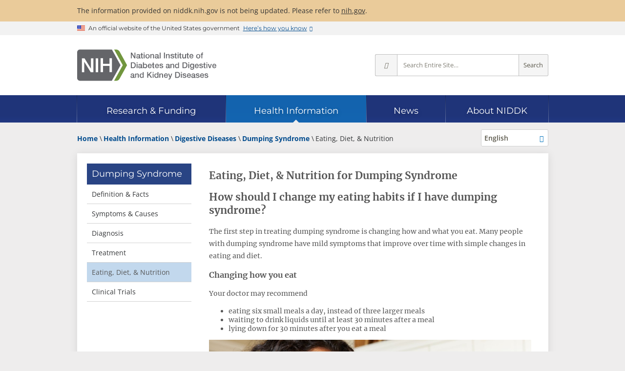

--- FILE ---
content_type: text/html; charset=utf-8
request_url: https://www.niddk.nih.gov/health-information/digestive-diseases/dumping-syndrome/eating-diet-nutrition
body_size: 7666
content:
<!doctype html>

<html lang="en-US">

<head>
    <meta charset="utf-8">
    <meta name="viewport" content="width=device-width, initial-scale=1.0">
    <meta http-equiv="X-UA-Compatible" content="IE=edge">
    <title>Eating, Diet, & Nutrition for Dumping Syndrome - NIDDK</title>
    
    <meta name="msvalidate.01" content="7FEF9D64C9916EC9393EB5B21BD0037E">
    
    <meta name="format-detection" content="telephone=no">
    <link rel="icon" href="/_ux/niddk/9.40.0/favicon.ico">
    <link rel="apple-touch-icon" href="/_ux/niddk/9.40.0/images/apple-touch-icon.png">
    
    <link rel="preconnect" href="https://www.google-analytics.com">
    <link rel="preconnect" href="https://www.googletagmanager.com">
    <link rel="dns-prefetch" href="https://www.google-analytics.com">
    <link rel="dns-prefetch" href="https://www.googletagmanager.com">
    <link rel="dns-prefetch" href="https://dap.digitalgov.gov">
    <link rel="dns-prefetch" href="https://livechat.niddk.nih.gov">
    <link rel="preload" as="font" type="font/woff2" href="/_ux/niddk/9.40.0/styles/fonts/merriweather-v30-latin-regular.woff2" crossorigin>
    <link rel="preload" as="font" type="font/woff2" href="/_ux/niddk/9.40.0/styles/fonts/open-sans-v29-latin-regular.woff2" crossorigin>
    <link rel="preload" as="font" type="font/woff2" href="/_ux/niddk/9.40.0/styles/fonts/open-sans-v29-latin-600.woff2" crossorigin>
    <link rel="preload" as="font" type="font/woff2" href="/_ux/niddk/9.40.0/styles/fonts/open-sans-v29-latin-700.woff2" crossorigin>
    <link rel="preload" as="font" type="font/woff2" href="/_ux/niddk/9.40.0/styles/fonts/montserrat-v24-latin-regular.woff2" crossorigin>
    <link rel="preload" as="font" type="font/woff2" href="/_ux/niddk/9.40.0/styles/fonts/dki.woff2" crossorigin>
    
    <link rel="preload" as="fetch" href="/_internal/livechat/livechatstatus?id=3d864145-f832-41a6-9ffa-3d1e8ad9c59f" id="_lcstatuslink" crossorigin>
    
    <link rel="stylesheet" media="print" onload="this.media='all'" href="/_ux/niddk/9.40.0/deps/slick-carousel/slick.min.css">
    <link rel="stylesheet" media="print" onload="this.media='all'" href="/_ux/niddk/9.40.0/deps/jquery-scrolltabs/scrolltabs.min.css">
    <link rel="stylesheet" media="print" onload="this.media='all'" href="/_ux/niddk/9.40.0/deps/magnific-popup/magnific-popup.min.css">
    <link rel="stylesheet" media="print" onload="this.media='all'" href="/_ux/niddk/9.40.0/deps/tablesaw/tablesaw.min.css">
    
    <link rel="stylesheet" href="/_ux/niddk/9.40.0/styles/niddk-web.css">
    <noscript><link rel="stylesheet" href="/_ux/niddk/9.40.0/styles/niddk-nojs.css"></noscript>

    

        <link rel="canonical" href="https://www.niddk.nih.gov/health-information/digestive-diseases/dumping-syndrome/eating-diet-nutrition">
        <link rel="alternate" hreflang="en" href="https://www.niddk.nih.gov/health-information/digestive-diseases/dumping-syndrome/eating-diet-nutrition">
        <link rel="alternate" hreflang="es" href="https://www.niddk.nih.gov/health-information/informacion-de-la-salud/enfermedades-digestivas/sindrome-de-evacuacion-gastrica-rapida/alimentacion-dieta-y-nutricion">
        <link rel="alternate" hreflang="x-default" href="https://www.niddk.nih.gov/health-information/digestive-diseases/dumping-syndrome/eating-diet-nutrition">
        <meta name="description" content="Overview of changes in eating, diet, and nutrition to treat dumping syndrome, such as eating six small meals a day and eating more protein, fiber, and fat.">
        <meta name="keywords" content="Dumping syndrome eating, dumping symptom diet, small meals, lying down after meals, protein, fiber, fat, carbohydrates, complex carbohydrates, simple sugar, pectin, guar gum">
    <meta property="og:url" content="https://www.niddk.nih.gov/health-information/digestive-diseases/dumping-syndrome/eating-diet-nutrition">
    <meta property="og:type" content="article">
    <meta property="og:title" content="Eating, Diet, &amp; Nutrition for Dumping Syndrome - NIDDK">
        <meta property="og:description" content="Overview of changes in eating, diet, and nutrition to treat dumping syndrome, such as eating six small meals a day and eating more protein, fiber, and fat.">
        <meta property="og:image" content="https://www.niddk.nih.gov/-/media/Images/Components/Default-Social-Media-Images/Health-Information-Card-ALT3.png">
    <meta property="og:site_name" content="National Institute of Diabetes and Digestive and Kidney Diseases">
    <meta name="twitter:card" content="summary">
    <meta name="twitter:site:id" content="1901405066">     <meta name="twitter:title" content="Eating, Diet, &amp; Nutrition for Dumping Syndrome - NIDDK">
        <meta name="twitter:description" content="Overview of changes in eating, diet, and nutrition to treat dumping syndrome, such as eating six small meals a day and eating more protein, fiber, and fat.">
        <meta name="twitter:image" content="https://www.niddk.nih.gov/-/media/Images/Components/Default-Social-Media-Images/Health-Information-Card-ALT3.png">
        <script>
        window.dataLayer = window.dataLayer || [];
        dataLayer.push({"pageID":"3d864145-f832-41a6-9ffa-3d1e8ad9c59f","topicID":"0048","topicName":"Dumping Syndrome","pagePath":"/health-information/digestive-diseases/dumping-syndrome/eating-diet-nutrition","pageTitle":"Eating, Diet, & Nutrition for Dumping Syndrome","pageDiseaseArea":"Digestive Diseases","pageLanguage":"English","lastReviewedDate":"2019-01-07"});
        </script>
<script type="application/ld+json">
    {
      "@context": "https://schema.org",
      "@type": "Article",
      "headline": "Eating, Diet, &amp;amp; Nutrition for Dumping Syndrome",
      "description": "Overview of changes in eating, diet, and nutrition to treat dumping syndrome, such as eating six small meals a day and eating more protein, fiber, and fat.",
      "url": "https://www.niddk.nih.gov/health-information/digestive-diseases/dumping-syndrome/eating-diet-nutrition",
      "datePublished": "2025-10-06 20:08:11 -04:00",
      "dateModified": "2025-10-06 20:08:11 -04:00",
      "publisher": {
        "@type": "Organization",
        "name": "NIDDK - National Institute of Diabetes and Digestive and Kidney Diseases",
        "logo": {
          "@type": "ImageObject",
          "url": "https://www.niddk.nih.gov/-/media/Images/Components/common/site-logo-full.svg"
        }
      }
    }
</script>




<script>(function(w,d,s,l,i){w[l]=w[l]||[];w[l].push({'gtm.start':
new Date().getTime(),event:'gtm.js'});var f=d.getElementsByTagName(s)[0],
j=d.createElement(s),dl=l!='dataLayer'?'&l='+l:'';j.async=true;j.src=
'https://www.googletagmanager.com/gtm.js?id='+i+dl;f.parentNode.insertBefore(j,f);
})(window,document,'script','dataLayer','GTM-MBRL4D');</script></head>
<body itemscope itemtype="http://schema.org/MedicalWebPage" class="page-lang-en">
<noscript><iframe src="https://www.googletagmanager.com/ns.html?id=GTM-MBRL4D" height="0" width="0" style="display:none;visibility:hidden" name="Google Tag Manager" title="Google Tag Manager"></iframe></noscript>    
    <div class="site-wrap">
        <header class="site-header">
            <a href="#main" class="skip-link">Skip to main content</a>
            <div class="site-alerts">
                <div class="site-alert info">
    <div class="grid">
        <p>
            The information provided on niddk.nih.gov is not being updated. Please refer to <a href="https://www.nih.gov">nih.gov</a>.
        </p>
    </div>
</div>
            </div>
            <section class="usa-banner" aria-label="Official website of the United States government">
    <div class="usa-accordion grid">
        <div class="usa-banner__header">
            <div class="usa-banner__inner">
                <div class="usa-banner__inner-flag">
                    <img class="usa-banner__header-flag" src="[data-uri]" alt="U.S. flag">
                </div>
                <div class="usa-banner__inner-text">
                    <p class="usa-banner__header-text">An official website of the United States government</p>
                    <p class="usa-banner__header-action" aria-hidden="true">Here’s how you know</p>
                </div>
                <button type="button" class="usa-banner__button" aria-expanded="false" aria-controls="gov-banner">
                    <span class="usa-banner__button-text">Here’s how you know</span>
                </button>
            </div>
        </div>
        <div class="usa-banner__content usa-accordion__content" id="gov-banner" hidden>
            <div class="usa-banner__guidance">
                <svg xmlns="http://www.w3.org/2000/svg" aria-hidden="true" width="64" height="64" viewBox="0 0 64 64"><title>Official government website icon</title><path fill="#2378C3" fill-rule="evenodd" d="M32 0c17.673 0 32 14.327 32 32 0 17.673-14.327 32-32 32C14.327 64 0 49.673 0 32 0 14.327 14.327 0 32 0zm0 1.208C14.994 1.208 1.208 14.994 1.208 32S14.994 62.792 32 62.792 62.792 49.006 62.792 32 49.006 1.208 32 1.208zm10.59 38.858a.857.857 0 0 1 .882.822v1.642H18.886v-1.642a.857.857 0 0 1 .882-.822H42.59zM25.443 27.774v9.829h1.642v-9.83h3.273v9.83H32v-9.83h3.272v9.83h1.643v-9.83h3.272v9.83h.76a.857.857 0 0 1 .882.821v.821h-21.3v-.809a.857.857 0 0 1 .88-.82h.762v-9.842h3.272zm5.736-8.188l12.293 4.915v1.642h-1.63a.857.857 0 0 1-.882.822H21.41a.857.857 0 0 1-.882-.822h-1.642v-1.642l12.293-4.915z" /></svg>
                <div class="usa-media-block__body">
                    <p>
                        <strong>Official websites use .gov</strong>
                        <br>
                        A <strong>.gov</strong> website belongs to an official government organization in the United States.
                    </p>
                </div>
            </div>
            <div class="usa-banner__guidance">
                <svg xmlns="http://www.w3.org/2000/svg" aria-hidden="true" width="64" height="64" viewBox="0 0 64 64"><title>icon-https</title><path fill="#719F2A" fill-rule="evenodd" d="M32 0c17.673 0 32 14.327 32 32 0 17.673-14.327 32-32 32C14.327 64 0 49.673 0 32 0 14.327 14.327 0 32 0zm0 1.208C14.994 1.208 1.208 14.994 1.208 32S14.994 62.792 32 62.792 62.792 49.006 62.792 32 49.006 1.208 32 1.208zm0 18.886a7.245 7.245 0 0 1 7.245 7.245v3.103h.52c.86 0 1.557.698 1.557 1.558v9.322c0 .86-.697 1.558-1.557 1.558h-15.53c-.86 0-1.557-.697-1.557-1.558V32c0-.86.697-1.558 1.557-1.558h.52V27.34A7.245 7.245 0 0 1 32 20.094zm0 3.103a4.142 4.142 0 0 0-4.142 4.142v3.103h8.284V27.34A4.142 4.142 0 0 0 32 23.197z" /></svg>
                <div class="usa-media-block__body">
                    <p>
                        <strong>Secure .gov websites use HTTPS</strong>
                        <br>
                        A <strong>lock</strong> (
                        <span class="icon-lock">
                            <svg xmlns="http://www.w3.org/2000/svg" width="52" height="64" viewbox="0 0 52 64" class="usa-banner__lock-image" role="img" aria-labelledby="banner-lock-title banner-lock-description" focusable="false">
                                <title id="banner-lock-title">Lock</title>
                                <desc id="banner-lock-description">Locked padlock icon</desc>
                                <path fill="#000000" fill-rule="evenodd" d="M26 0c10.493 0 19 8.507 19 19v9h3a4 4 0 0 1 4 4v28a4 4 0 0 1-4 4H4a4 4 0 0 1-4-4V32a4 4 0 0 1 4-4h3v-9C7 8.507 15.507 0 26 0zm0 8c-5.979 0-10.843 4.77-10.996 10.712L15 19v9h22v-9c0-6.075-4.925-11-11-11z" />
                            </svg>
                        </span>
                        ) or <strong>https://</strong> means you’ve safely connected to the .gov website. Share sensitive information only on official, secure websites.
                    </p>
                </div>
            </div>
        </div>
    </div>
</section>
<div class="stripe-brand">
    <div class="dk-brand-wrap">
        <div class="dk-site-logos">
<a href="/" title="NIDDK home page">
<img src="/_ux/niddk/9.40.0/images/site-logos.svg#full" width="300" height="67" class="desktop" alt="NIH: National Institute of Diabetes and Digestive and Kidney Diseases" />
<img src="/_ux/niddk/9.40.0/images/site-logos.svg#abbrev" width="150" height="34" class="mobile" alt="NIH: National Institute of Diabetes and Digestive and Kidney Diseases" />
</a>
</div>
        <div class="dk-site-mobile-toolbar">
    <button type="button" class="mobile-site-search"><i class="i-search"></i>Search</button>
    <button type="button" class="dk-nav-menu"><i class="i-menu"></i>Menu</button>
</div>

        <form class="dk-site-search" id="site-search" action="/search" method="GET" aria-label="Site search">
            <button type="button" class="close-mobile-site-search" aria-label="Close search"><i class="i-times"></i></button>
            <div class="site-search-info">Search for Information from NIDDK</div>
            <button type="button" class="ss-options" title="Change search scope" aria-label="Select scope" aria-haspopup="true" aria-owns="site-search-opts">
                <i class="i-angle-down" aria-hidden="true"></i>
            </button>
            <ul id="site-search-opts" role="menu" aria-hidden="true" aria-label="Scope options">
                <li role="menuitemradio" aria-checked="true" data-value="all">Entire Site</li>
                <li role="menuitemradio" aria-checked="false" data-value="research">Research &amp; Funding</li>
                <li role="menuitemradio" aria-checked="false" data-value="health-info">Health Information</li>
                <li role="menuitemradio" aria-checked="false" data-value="news">News</li>
                <li role="menuitemradio" aria-checked="false" data-value="about">About NIDDK</li>
            </ul>
            <input type="hidden" name="s" value="all" />
            <input type="text" name="q" placeholder="Search Entire Site…" aria-label="Site search terms" />
            <button type="submit" class="ss-go" title="Search Entire Site">Search</button>
        </form>
    </div>
</div>

<nav class="dk-site-nav sticky" aria-label="Site">
    <div class="grid" role="presentation">
        <div class="sn-bar" role="list" aria-owns="dk_sn0 dk_sn1 dk_sn2 dk_sn3 dk_sn4">
            <div id="dk_sn0" class="sn-home" role="listitem">
                <div class="sn-section-title">
                    <a href="/" class="dk-logo">Home</a>
                </div>
            </div>
            <div class="sn-sections-wrap" role="presentation">
                <div class="sn-sections" role="presentation">
                        <div id="dk_sn1" class="sn-section" role="listitem">
                            <input id="dk_snexpand1" type="checkbox" class="sn-chk-expand"/>
                            <div class="sn-section-title">
                                <a href="/research-funding"><span>Research &amp; Funding</span></a>
                                <label for="dk_snexpand1" class="sn-lbl-expand">Expand Research &amp; Funding</label>
                            </div>
                                <div class="sn-subsections" role="list">
                                    <div class="sn-collapsible">
                                            <div role="presentation">
                                                                                                    <div role="listitem"><a href="/research-funding/current-opportunities">Current Funding Opportunities</a></div>
                                                    <div role="listitem"><a href="/research-funding/research-programs">Research Programs &amp; Contacts</a></div>
                                                    <div role="listitem"><a href="/research-funding/human-subjects-research">Human Subjects Research</a></div>
                                                    <div role="listitem"><a href="/research-funding/process">Funding Process</a></div>
                                            </div>
                                            <div role="presentation">
                                                                                                    <div role="listitem"><a href="/research-funding/training-career-development">Research Training &amp; Career Development</a></div>
                                                    <div role="listitem"><a href="/research-funding/funded-grants-grant-history">Funded Grants &amp; Grant History</a></div>
                                                    <div role="listitem"><a href="/research-funding/research-resources">Research Resources</a></div>
                                            </div>
                                            <div role="presentation">
                                                                                                    <div role="listitem"><a href="/research-funding/at-niddk">Research at NIDDK</a></div>
                                                    <div role="listitem"><a href="/research-funding/technology-advancement-transfer">Technology Advancement &amp; Transfer</a></div>
                                                    <div role="listitem"><a href="/news/meetings-workshops">Meetings &amp; Workshops</a></div>
                                            </div>
                                    </div>
                                </div>
                        </div>
                        <div id="dk_sn2" class="sn-section current" role="listitem">
                            <input id="dk_snexpand2" type="checkbox" class="sn-chk-expand"/>
                            <div class="sn-section-title">
                                <a href="/health-information"><span>Health Information</span></a>
                                <label for="dk_snexpand2" class="sn-lbl-expand">Expand Health Information</label>
                            </div>
                                <div class="sn-subsections" role="list">
                                    <div class="sn-collapsible">
                                            <div role="group" class="sn-subgroup" aria-labelledby="dk_snsg0">
                                                    <div id="dk_snsg0" class="sn-subgroup-title" role="presentation">Health Topics</div>
                                                                                                    <div role="listitem"><a href="/health-information/diabetes">Diabetes</a></div>
                                                    <div role="listitem"><a href="/health-information/digestive-diseases">Digestive Diseases</a></div>
                                                    <div role="listitem"><a href="/health-information/kidney-disease">Kidney Disease</a></div>
                                                    <div role="listitem"><a href="/health-information/weight-management">Weight Management</a></div>
                                                    <div role="listitem"><a href="/health-information/liver-disease">Liver Disease</a></div>
                                                    <div role="listitem"><a href="/health-information/urologic-diseases">Urologic Diseases</a></div>
                                                    <div role="listitem"><a href="/health-information/endocrine-diseases">Endocrine Diseases</a></div>
                                                    <div role="listitem"><a href="/health-information/diet-nutrition">Diet &amp; Nutrition</a></div>
                                                    <div role="listitem"><a href="/health-information/blood-diseases">Blood Diseases</a></div>
                                                    <div role="listitem"><a href="/health-information/diagnostic-tests">Diagnostic Tests</a></div>
                                            </div>
                                            <div role="presentation">
                                                                                                    <div role="listitem"><a href="/health-information/informacion-de-la-salud">La informaci&#243;n de la salud en espa&#241;ol</a></div>
                                                    <div role="listitem"><a href="/health-information/health-statistics">Health Statistics</a></div>
                                                    <div role="listitem"><a href="/health-information/clinical-trials">Clinical Trials</a></div>
                                            </div>
                                            <div role="presentation">
                                                                                                    <div role="listitem"><a href="/health-information/professionals">For Health Professionals</a></div>
                                                    <div role="listitem"><a href="/health-information/professionals/diabetes-discoveries-practice">Diabetes Discoveries &amp; Practice Blog</a></div>
                                                    <div role="listitem"><a href="/health-information/community-health-outreach">Community Health &amp; Outreach</a></div>
                                            </div>
                                    </div>
                                </div>
                        </div>
                        <div id="dk_sn3" class="sn-section" role="listitem">
                            <input id="dk_snexpand3" type="checkbox" class="sn-chk-expand"/>
                            <div class="sn-section-title">
                                <a href="/news"><span>News</span></a>
                                <label for="dk_snexpand3" class="sn-lbl-expand">Expand News</label>
                            </div>
                                <div class="sn-subsections" role="list">
                                    <div class="sn-collapsible">
                                            <div role="presentation">
                                                                                                    <div role="listitem"><a href="/news/archive">News Archive</a></div>
                                                    <div role="listitem"><a href="/news/meetings-workshops">Meetings &amp; Workshops</a></div>
                                            </div>
                                            <div role="presentation">
                                                                                                    <div role="listitem"><a href="/news/media-library">Media Library</a></div>
                                                    <div role="listitem"><a href="/news/follow-us">Follow Us</a></div>
                                            </div>
                                    </div>
                                </div>
                        </div>
                        <div id="dk_sn4" class="sn-section" role="listitem">
                            <input id="dk_snexpand4" type="checkbox" class="sn-chk-expand"/>
                            <div class="sn-section-title">
                                <a href="/about-niddk"><span>About NIDDK</span></a>
                                <label for="dk_snexpand4" class="sn-lbl-expand">Expand About NIDDK</label>
                            </div>
                                <div class="sn-subsections" role="list">
                                    <div class="sn-collapsible">
                                            <div role="presentation">
                                                                                                    <div role="listitem"><a href="/about-niddk/meet-director">Meet the Director</a></div>
                                                    <div role="listitem"><a href="/about-niddk/offices-divisions">Offices &amp; Divisions</a></div>
                                                    <div role="listitem"><a href="/about-niddk/staff-directory">Staff Directory</a></div>
                                                    <div role="listitem"><a href="/about-niddk/budget-legislative-information">Budget &amp; Legislative Information</a></div>
                                            </div>
                                            <div role="presentation">
                                                                                                    <div role="listitem"><a href="/about-niddk/advisory-coordinating-committees">Advisory &amp; Coordinating Committees</a></div>
                                                    <div role="listitem"><a href="/about-niddk/strategic-plans-reports">Strategic Plans &amp; Reports</a></div>
                                                    <div role="listitem"><a href="/about-niddk/research-areas">Research Areas</a></div>
                                                    <div role="listitem"><a href="/about-niddk/faqs">FAQs</a></div>
                                            </div>
                                            <div role="presentation">
                                                                                                    <div role="listitem"><a href="/about-niddk/jobs">Jobs at NIDDK</a></div>
                                                    <div role="listitem"><a href="/about-niddk/visit-us">Visit Us</a></div>
                                                    <div role="listitem"><a href="/about-niddk/contact-us">Contact Us</a></div>
                                            </div>
                                    </div>
                                </div>
                        </div>
                </div>
            </div>
        </div>
    </div>
</nav>
<div class="balloon"></div>

        </header>
        <main id="main">
    <div class="grid dk-two-column">
        <div class="dk-breadcrumb-row">
                <script type="application/ld+json">
    {
      "@context": "https://schema.org",
      "@type": "BreadcrumbList",
      "itemListElement" : [
               
               {
                    "@type": "ListItem",
                   "position": 1,
                   "name": "Home",

                   "item": "https://www.niddk.nih.gov"
               },
              
               
               {
                    "@type": "ListItem",
                   "position": 2,
                   "name": "Health Information",

                   "item": "https://www.niddk.nih.gov/health-information"
               },
              
               
               {
                    "@type": "ListItem",
                   "position": 3,
                   "name": "Digestive Diseases",

                   "item": "https://www.niddk.nih.gov/health-information/digestive-diseases"
               },
              
               
               {
                    "@type": "ListItem",
                   "position": 4,
                   "name": "Dumping Syndrome",

                   "item": "https://www.niddk.nih.gov/health-information/digestive-diseases/dumping-syndrome"
               },
              
               
                   {
                   "@type": "ListItem",
                   "position": 5,
                   "name": "Eating, Diet, &amp; Nutrition"

                   }
               
      ]
    }
    </script>
    <div class="dk-breadcrumbs">
        <ol>
                    <li>
                        
                        <a href="/"><span>Home</span></a>
                    </li>
                    <li>
                        
                        <a href="/health-information"><span>Health Information</span></a>
                    </li>
                    <li>
                        
                        <a href="/health-information/digestive-diseases"><span>Digestive Diseases</span></a>
                    </li>
                    <li>
                        
                        <a href="/health-information/digestive-diseases/dumping-syndrome"><span>Dumping Syndrome</span></a>
                    </li>
                    <li>
                        <span>Eating, Diet, &amp; Nutrition</span>
                    </li>
        </ol>
    </div>

    <button type="button" class="context-menu-button">Related Topics</button>
    <div class="dk-language-dropdown">
        <button type="button" name="options" title="Show alternate languages for this page" aria-label="Alternate languages" aria-haspopup="true" aria-owns="language-picker-opts">
            <span class="language">English</span>
        </button>
        <ul id="language-picker-opts" role="menu" aria-hidden="true">
                <li role="menuitem" class="current"><a href="/health-information/digestive-diseases/dumping-syndrome/eating-diet-nutrition">English</a></li>
                <li role="menuitem"><a href="/health-information/informacion-de-la-salud/enfermedades-digestivas/sindrome-de-evacuacion-gastrica-rapida/alimentacion-dieta-y-nutricion">Espa&#241;ol</a></li>
        </ul>
    </div>

        </div>
        <div class="dk-main-container">
            <nav class="dk-leftnav" aria-label="Section navigation">
                


    <a href="/health-information/digestive-diseases/dumping-syndrome" aria-description="Parent page">Dumping Syndrome</a>
        <ul>
            
                <li class="ln-collapsed">
        <a href="/health-information/digestive-diseases/dumping-syndrome/definition-facts">Definition &amp; Facts</a>
                </li>
                <li class="ln-collapsed">
        <a href="/health-information/digestive-diseases/dumping-syndrome/symptoms-causes">Symptoms &amp; Causes</a>
                </li>
                <li class="ln-collapsed">
        <a href="/health-information/digestive-diseases/dumping-syndrome/diagnosis">Diagnosis</a>
                </li>
                <li class="ln-collapsed">
        <a href="/health-information/digestive-diseases/dumping-syndrome/treatment">Treatment</a>
                </li>
                <li class="ln-current">
        <span>Eating, Diet, &amp; Nutrition</span>
                </li>
                <li class="ln-collapsed">
        <a href="/health-information/digestive-diseases/dumping-syndrome/clinical-trials">Clinical Trials</a>
                </li>
        </ul>

            </nav>
            <article class="dk-content">
                    <h1 itemprop="name">Eating, Diet, & Nutrition for Dumping Syndrome</h1>
<div class="health-detail-content">
    
    <h2>How should I change my eating habits if I have dumping syndrome?</h2>
<p>The first step in treating dumping syndrome is changing how and what you eat. Many people with dumping syndrome have mild symptoms that improve over time with simple changes in eating and diet.</p>
<h3>Changing how you eat</h3>
<p>Your doctor may recommend</p>
<ul>
    <li>eating six small meals a day, instead of three larger meals</li>
    <li>waiting to drink liquids until at least 30 minutes after a meal</li>
    <li>lying down for 30 minutes after you eat a meal</li>
</ul>
<p><span class="figure medium center"><img src="/-/media/Images/Health-Information/Digestive-Diseases/Dumping-Syndrome/Hispanic-Couple-in-kitchen.jpg" alt="Woman eating small bowl of fruit and man eating small bowl of cereal."><span class="caption">Your doctor may recommend eating six small meals a day, instead of three larger meals.</span></span></p>
<h3>Changing what you eat</h3>
<p>Your doctor may recommend</p>
<ul>
    <li>eating more <a class="dictionary-term" href="/Dictionary/P/protein">protein</a>, <a class="dictionary-term" href="/Dictionary/F/fiber">fiber</a>, and <a class="dictionary-term" href="/Dictionary/F/fat">fat</a></li>
    <li>eating less <a href="https://medlineplus.gov/carbohydrates.html ">carbohydrates</a> and choosing foods that contain complex carbohydrates—such as whole grains, fruits, and vegetables—rather than foods that contain simple sugars—such as candies, cookies, sugary drinks, and other foods and drinks that have added sugar</li>
    <li>avoiding milk and milk products</li>
    <li>adding pectin or guar gum—plant extracts used as thickening agents—to your food</li>
</ul>
</div>            <div class="dk-review-date">Last Reviewed January 2019</div>
<div id="52a70e2d71bf42459bf5c42a069cbf3f" class="dk-share">

             
<span>Share<span class="sr-only"> this page</span></span>
<div class="dk-share-buttons" data-lang="en">
    
    <button type="button" class="shr-print" title="Print this page" onclick="window.print();return false;">Print</button>
    <a class="shr-facebook no-disclaimer" title="Share this page on Facebook" href="#share-52a70e2d71bf42459bf5c42a069cbf3f" target="_blank" rel="nofollow noopener">Facebook</a>
    <a class="shr-x no-disclaimer" title="Post this page on X" href="#share-52a70e2d71bf42459bf5c42a069cbf3f" target="_blank" rel="nofollow noopener">X</a>
    <a class="shr-email" title="Email this page" href="#share-52a70e2d71bf42459bf5c42a069cbf3f" target="_self" rel="nofollow noopener">Email</a>
    
    <button type="button" class="shr-more" title="More sharing options" aria-expanded="false">More Options</button>
    
    <a class="shr-whatsapp no-disclaimer" title="Share this page via WhatsApp" href="#share-52a70e2d71bf42459bf5c42a069cbf3f" target="_self" rel="nofollow noopener">WhatsApp</a>
    <a class="shr-linkedin no-disclaimer" title="Share this page on LinkedIn" href="#share-52a70e2d71bf42459bf5c42a069cbf3f" target="_blank" rel="nofollow noopener">LinkedIn</a>
    <a class="shr-reddit no-disclaimer" title="Share this page on Reddit" href="#share-52a70e2d71bf42459bf5c42a069cbf3f" target="_blank" rel="nofollow noopener">Reddit</a>
    <a class="shr-pinterest no-disclaimer" title="Share this page on Pinterest" href="#share-52a70e2d71bf42459bf5c42a069cbf3f" target="_blank" rel="nofollow noopener">Pinterest</a>
    
    <button type="button" class="shr-copy" title="Copy a link for sharing to the clipboard">Copy Link</button>
</div>
<script src="/_ux/niddk/9.40.0/scripts/modules/social-share.js" type="module"></script>

</div>
                <div class="previous-next " >
        <a href="/health-information/digestive-diseases/dumping-syndrome/treatment">
            <div>
                <em>Previous:</em>
                Treatment
            </div>
        </a>
            <a href="/health-information/digestive-diseases/dumping-syndrome/clinical-trials">
            <div>
                <em>Next:</em>
                Clinical Trials
            </div>
        </a>
</div>

                <div class="disclaimer">
    <p>
        This content is provided as a service of the <a href="https://www.niddk.nih.gov/">National Institute of Diabetes and Digestive and Kidney Diseases</a>
(NIDDK), part of the National Institutes of Health. NIDDK translates and disseminates research findings to increase knowledge and understanding about health and disease among patients, health professionals, and the public. Content produced by NIDDK is carefully reviewed by NIDDK scientists and other experts.<br />

    </p>
    <p>
        
    </p>
    <p>
        
    </p>
</div>
            </article>
        </div>
    </div>
</main>
        <footer id="main-footer" itemscope itemtype="http://schema.org/GovernmentOrganization" itemid="https://www.niddk.nih.gov">
            <meta itemprop="name" content="National Institute of Diabetes and Digestive and Kidney Diseases">
            <meta itemprop="alternateName" content="NIDDK">
            <link itemprop="url" href="https://www.niddk.nih.gov">
            <link itemprop="logo" href="/images/site-logo.png">
            <link itemprop="sameAs" href="https://en.wikipedia.org/wiki/National_Institute_of_Diabetes_and_Digestive_and_Kidney_Diseases">
            <span itemprop="address" itemscope itemtype="http://schema.org/PostalAddress">
                <meta itemprop="name" content="NIDDK, NIH">
                <meta itemprop="streetAddress" content="31 Center Drive, MSC 2560">
                <meta itemprop="addressLocality" content="Bethesda">
                <meta itemprop="addressRegion" content="MD">
                <meta itemprop="addressCountry" content="US">
                <meta itemprop="postalCode" content="20892-2560">
            </span>
            <p class="grid tagline" style="margin-top:0; padding-top:1rem;">NIH… Turning Discovery Into Health ®</p>

<div class="sub-footer">
    <div class="grid">
        <div role="region" aria-label="Policy links">
<ul class="horizontal-links">
    <li><a href="/privacy-policy">Privacy Policy</a></li>
    <li><a href="/freedom-information-act">Freedom of Information Act</a></li>
    <li><a href="/accessibility">Accessibility</a></li>
    <li><a href="/disclaimers">Disclaimers</a></li>
    <li><a href="/copyright">Copyright</a></li>
    <li><a href="https://www.hhs.gov/vulnerability-disclosure-policy/index.html">Vulnerability Disclosure Policy</a></li>
</ul>
</div>
<div role="region" aria-label="Utility links">
<ul class="horizontal-links">
    <li><a href="/site-map">Site Map</a></li>
    <li><a href="https://intranet.niddk.nih.gov/SitePages/Home.aspx" rel="nofollow">For Staff Only</a></li>
    <li><a href="https://public.govdelivery.com/accounts/USNIDDK/subscriber/new">Get Email Updates</a></li>
</ul>
</div>
<div role="region" aria-label="Related government sites">
<ul class="horizontal-links">
    <li>
    <a href="https://www.hhs.gov/">
    <span>U.S. Department of Health and Human Services</span>
    </a>
    </li>
    <li itemprop="memberOf" itemscope="" itemtype="http://schema.org/GovernmentOrganization">
    <a href="https://www.nih.gov/" itemprop="url">
    <span itemprop="name">National Institutes of Health</span>
    </a>
    <meta itemprop="alternateName" content="NIH" />
    </li>
</ul>
</div>
<niddk-chatcontrol href-on="/System/start-chat" src-en="/chatbeacon/NIDDK/1/scripts/chatbeacon.js?accountId=1&amp;siteId=1&amp;queueId=1&amp;m=0&amp;i=1&amp;b=1&amp;c=1&amp;theme=frame" src-es="/chatbeacon/NIDDK/1/scripts/chatbeacon.js?accountId=1&amp;siteId=1&amp;queueId=4&amp;m=0&amp;i=1&amp;b=1&amp;c=1&amp;theme=frame" statuslinkid="_lcstatuslink"></niddk-chatcontrol>
    </div>
</div>

    <iframe src="/health-information/digestive-diseases/dumping-syndrome/eating-diet-nutrition?tracking=true" style="height:0;width:0;visibility:hidden;display:none;" aria-hidden="true"></iframe>

            
            <iframe style="height:0;width:0;visibility:hidden;display:none;" src="about:blank" aria-hidden="true"></iframe>
        </footer>
        <div class="page-mask"></div>
    </div>
    
    <script src="/_ux/niddk/9.40.0/deps/jquery.min.js" defer></script>
    <script src="/_ux/niddk/9.40.0/deps/slick-carousel/slick.min.js" defer></script>
    <script src="/_ux/niddk/9.40.0/deps/jquery-scrolltabs/jquery.scrolltabs.min.js" defer></script>
    <script src="/_ux/niddk/9.40.0/deps/magnific-popup/jquery.magnific-popup.min.js" defer></script>
    <script src="/_ux/niddk/9.40.0/deps/tablesaw/tablesaw.jquery.min.js" defer></script>
    
    <script src="/_ux/niddk/9.40.0/scripts/niddk-main.js" defer></script>
    <script src="/_ux/niddk/9.40.0/scripts/modules/live-chat.js" type="module"></script>
    
    

    <meta itemprop="image" content="https://www.niddk.nih.gov/-/media/Images/Components/Default-Social-Media-Images/Health-Information-Card-ALT3.png" />
    <meta itemprop="lastReviewed" content="2019-01-08T03:03:00.0000000Z-05:00" />
    <span itemprop="inLanguage" itemscope itemtype="http://schema.org/Language">
        <meta itemprop="name" content="English" />
            <meta itemprop="alternateName" content="en-US" />
    </span>

</body>
</html>

--- FILE ---
content_type: text/html; charset=utf-8
request_url: https://www.niddk.nih.gov/health-information/digestive-diseases/dumping-syndrome/eating-diet-nutrition?tracking=true
body_size: 80
content:

<!DOCTYPE html>
<html>
<head>
    <meta name="viewport" content="width=device-width" />
    <meta name="robots" content="noindex">
    <title>Eating, Diet, & Nutrition for Dumping Syndrome - NIDDK</title>
    
</head>
<body>
    <div></div>
</body>
</html>
